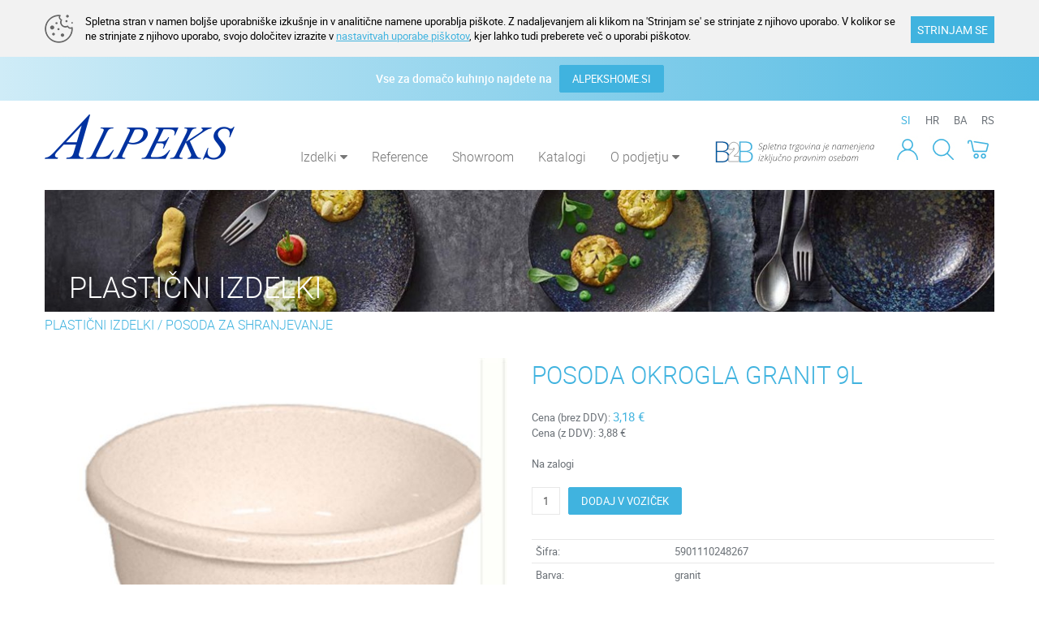

--- FILE ---
content_type: text/html; charset=utf-8
request_url: https://www.alpeks.si/artikel/2421/posoda-okrogla-granit-9l
body_size: 4800
content:
<!DOCTYPE html><html lang="sl" id="webpagetheme"><head><meta http-equiv="X-UA-Compatible" content="IE=Edge" /><meta name="author" content="BuyITC d.o.o. ~ www.BuyITC.si" /><meta name="generator" content="BuyITC Web Content Management System by www.BuyITC.si" /><meta name="description" content="POSODA OKROGLA GRANIT 9L" /><meta name="keywords" content="POSODA OKROGLA GRANIT 9L" /><meta name="robots" content="index,follow" /><meta charset="UTF-8" /><meta name="viewport" content="width=device-width, initial-scale=1.0" /><title>POSODA OKROGLA GRANIT 9L | Alpeks </title>   <link rel="shortcut icon" type="image/x-icon" href="https://www.alpeks.si/prenos-datoteke/29402?inline=true" /><link rel="icon" type="image/ico" href="https://www.alpeks.si/prenos-datoteke/29402?inline=true" /><link rel="stylesheet" type="text/css" media="screen" href="https://www.alpeks.si/css/generic2/master_124.css" /><link rel="stylesheet" type="text/css" media="screen" href="https://www.alpeks.si/css/generic2/elements/master_124.css" /><link rel="stylesheet" type="text/css" media="screen" href="https://www.alpeks.si/master_webpagedefinition_39.css?master=b63df1727a104f768c0c4b5126381436" /><script type="text/javascript" src="https://www.alpeks.si/js/master_124.js"> </script><script type="text/javascript" src="https://www.alpeks.si/js/generic2/alpekstheme.js?master=124"> </script><script type="text/javascript" src="https://www.alpeks.si/js/generic2/cookie/master_https.js?master=124"> </script><link rel="stylesheet" type="text/css" media="screen" href="https://www.alpeks.si/js/generic2/cookie/cookie_https.css?master=124" /><script async="" src="https://www.googletagmanager.com/gtag/js?id=AW-757725688"> </script><script> window.dataLayer = window.dataLayer || []; function gtag(){dataLayer.push(arguments);} gtag('js', new Date()); gtag('config', 'AW-757725688'); </script><script> !function(f,b,e,v,n,t,s) {if(f.fbq)return;n=f.fbq=function(){n.callMethod? n.callMethod.apply(n,arguments):n.queue.push(arguments)}; if(!f._fbq)f._fbq=n;n.push=n;n.loaded=!0;n.version='2.0'; n.queue=[];t=b.createElement(e);t.async=!0; t.src=v;s=b.getElementsByTagName(e)[0]; s.parentNode.insertBefore(t,s)}(window,document,'script', 'https://connect.facebook.net/en_US/fbevents.js'); fbq('init', '2307172286268810'); fbq('track', 'PageView'); </script><noscript><img height="1" width="1" src="https://www.facebook.com/tr?id=2307172286268810&amp;ev=PageView&amp;noscript=1" /></noscript></head><body data-webpageid="39"><script> var themecode = 'alpekstheme'; var pagelocaleid = 'sl-SI'; </script><div id="fb-root"> </div><script> (function(d, s, id) { var js, fjs = d.getElementsByTagName(s)[0]; if (d.getElementById(id)) return; js = d.createElement(s); js.id = id; js.src = "//connect.facebook.net/en_US/sdk.js#xfbml=1&version=v2.0"; fjs.parentNode.insertBefore(js, fjs); }(document, 'script', 'facebook-jssdk')); </script><div id="largeimagepopupoverlay"> </div><div id="largeimagepopupwrapper"><a class="closebtn" href="javascript:closeAjaxLargeImage();"><i class="fa fa-times-circle">&nbsp;</i></a><div id="largeimagepopup"> </div></div><div id="modalWindow"> </div><div id="modalBackground" name="modalBackground" onclick="javascript:OnModalWindowClose();"> </div><div id="fixedModalWindow"> </div><h1 class="displaynone">POSODA OKROGLA GRANIT 9L | Alpeks </h1><h2 class="displaynone">POSODA OKROGLA GRANIT 9L </h2><script async="" src="https://www.googletagmanager.com/gtag/js?id=UA-172574-18"> </script><script type="text/javascript"> window.dataLayer = window.dataLayer || []; function gtag() { dataLayer.push(arguments); } gtag('js', new Date());   function trackPageVisit() {  gtag('config', 'UA-172574-18');  }   function recordOutboundClick(categoryname, actionname, labelname) { actionname = actionname.replace(rooturl, '');  try {  gtag('event', actionname, { 'event_category': categoryname, 'event_label': labelname });  } catch (err) {  } }  var rooturl = 'https://www.alpeks.si/'; </script><script type="text/javascript"> var isnewsession = true; cookieInit("Spletna stran v namen boljše uporabniške izkušnje in v analitične namene uporablja piškote. Z nadaljevanjem ali klikom na 'Strinjam se' se strinjate z njihovo uporabo. V kolikor se ne strinjate z njihovo uporabo, svojo določitev izrazite v <a href='https://www.alpeks.si/varovanje-zasebnosti-piskoti?cookies=true'>nastavitvah uporabe piškotov</a>, kjer lahko tudi preberete več o uporabi piškotov.", "Spletna stran v namen boljše uporabniške izkušnje in v analitične namene uporablja piškote. Z nadaljevanjem ali klikom na 'Strinjam se' se strinjate z njihovo uporabo. V kolikor se ne strinjate z njihovo uporabo, svojo določitev izrazite v <a href='https://www.alpeks.si/varovanje-zasebnosti-piskoti?cookies=true'>nastavitvah uporabe piškotov</a>, kjer lahko tudi preberete več o uporabi piškotov.", "STRINJAM SE", "ZAVRNI PIŠKOTKE", "ALPEKS"); </script><script type="text/javascript"> fixedNewsletterPopup('AJAXPOPUP'); </script><div class="bodyinner"><div class="blueinfo hidden-xs">Vse za domačo kuhinjo najdete na&nbsp;&nbsp;&nbsp;<a target="_blank" href="https://www.alpekshome.si/" class="bluebutton">ALPEKSHOME.SI</a></div><a class="blueinfo visible-xs" target="_blank" href="https://www.alpekshome.si/">Vse za domačo kuhinjo najdete na&nbsp;&nbsp;&nbsp;<i class="fa fa-chevron-right" aria-hidden="true"> </i></a><div class="container-fluid"><div class="row"><div class="col-xs-12"><div class="responsiverow_1" xmlns:xsltwebpageobject="urn:xsltwebpageobject" xmlns:xsltquestionaryobject="urn:xsltquestionaryobject"> <div class=""> <div class="row responsiverow"> <div class="rowinner"> <div class="col-lg-12 col-md-12 col-sm-12 col-xs-12 columhholder_43 "> <div class="row rowelements"> <div class="padding-lg-0000 padding-md-0000 padding-sm-0000 col-xs-12 padding-xs-0000 "> <div class="element_HEADER elementholder " id="elementholder_43" data-docid="0" data-lgheight="-60" data-mdheight="0" data-smheight="0" data-xsheight="0"> <div class="col-xs-12 composedelement colinnercontent"> <link rel="stylesheet" property="stylesheet" type="text/css" media="screen" href="https://www.alpeks.si/master_webpagedefinition_189.css?master=b63df1727a104f768c0c4b5126381436" /><div class="responsiverow_1" xmlns:xsltwebpageobject="urn:xsltwebpageobject" xmlns:xsltquestionaryobject="urn:xsltquestionaryobject"> <div class="container containerwo"> <div class="row responsiverow"> <div class="rowinner"> <div class="col-lg-3 col-md-3 col-sm-5 col-xs-5 columhholder_112 "> <div class="row rowelements"> <div class="padding-lg-1111 padding-md-1111 padding-sm-1111 col-xs-12 padding-xs-1111 "> <div class="element_IMAGEBLOCK elementholder " id="elementholder_112" data-docid="35119" data-lgheight="60" data-mdheight="0" data-smheight="0" data-xsheight="0"><div class="elementinnerholder" data-docid="35119"> <a href="https://www.alpeks.si/domov"> <img src="https://www.alpeks.si/alpeks_glava.ci.52844.0.60.png" alt="Alpeks glava" title="Alpeks glava" class="img-responsive" /> </a> </div></div> </div> </div> </div> <div class="col-lg-9 col-md-9 col-sm-7 col-xs-12 columhholder_111 "> <div class="row rowelements"> <div class="padding-lg-1111 padding-md-1111 padding-sm-1111 col-xs-12 padding-xs-0100 "> <div class="element_NAVIGATION elementholder " id="elementholder_111" data-docid="0" data-lgheight="60" data-mdheight="0" data-smheight="0" data-xsheight="0"> <script type="text/javascript"> $(function () { ajaxElementContent(111, 'false', ''); });   </script> </div> </div> </div> </div> <div class="clear-all"> </div> </div> </div> </div> </div><div class="clear-all"> </div></div> <div class="clear-all"> </div> </div> </div> </div> </div> <div class="clear-all"> </div> </div> </div> </div> </div> <div class="mainpagecontent row" xmlns:xsltwebpageobject="urn:xsltwebpageobject" xmlns:xsltquestionaryobject="urn:xsltquestionaryobject"> <script type="text/javascript"> fbq('track', 'ViewContent', {currency: "EUR", content_name: 'POSODA OKROGLA GRANIT 9L', value: 3.1781750000000000 }); </script><div class="maininnercontent"><input type="hidden" id="stock_2421" value="14.00000000"><div class="col-xs-12"><div class="container containerwo"><div class="maintitle" style="margin-bottom:0;"><span>PLASTIČNI IZDELKI</span></div><div class="path"><a href=" https://www.alpeks.si/izdelki?nodeid=3293">PLASTIČNI IZDELKI</a> / <a href=" https://www.alpeks.si/izdelki?nodeid=3295">POSODA ZA SHRANJEVANJE</a></div><div class="row" id="article"><div class="col-sm-6"><div class="articlemainimage"><a href=" javascript:openArticleImageModalDialog(2421, 1); "><img class="img-responsive" src="https://www.alpeks.si/posoda_okrogla_granit_9l.ai.2421.800.600.1.jpg" title="POSODA OKROGLA GRANIT 9L" alt="POSODA OKROGLA GRANIT 9L"></a></div><div class="spacer10"> </div></div><div class="col-sm-6"><div class="smallertitle">POSODA OKROGLA GRANIT 9L</div><span class="priceholder">Cena (brez DDV): <span class="price">3,18 € </span><br>Cena (z DDV): <span>3,88 € </span></span><div class="spacer20"> </div>Na zalogi<div class="spacer20"> </div><form action="https://www.alpeks.si/xt_basket.ashx" method="post" class="basketform" id="quantityform_2421"><input type="hidden" name="articleid" value="2421"><input type="text" id="quantity_2421" class="quantity" name="quantity" onkeypress="return keyOnlyNumericWCommas(event);" value="1" maxlength="3"><a href="javascript:void(0)" class="bluebutton" onclick=" articleAddToBasketCheck(2421); fbq('track', 'AddToCart', {currency: &quot;EUR&quot;, content_name: 'POSODA OKROGLA GRANIT 9L', value: 3.1781750000000000 }); ">DODAJ V VOZIČEK</a><div class="quantityerror">Ta izdelek ni na zalogi v željeni količini. Izberite manjšo količino ali nas kontaktirajte.</div></form><div class="spacer20">&nbsp;</div><table cellspacing="0" cellpadding="0" width="100%"><tr><td width="30%"></td><td></td></tr><tr><td>Šifra:</td><td>5901110248267</td></tr><tr><td>Barva: </td><td>granit</td></tr><tr><td>Litraža: </td><td>9 l</td></tr></table><div class="spacer20">&nbsp;</div><div class="textalignjustify">Okrogla posoda s prostornino 9l. </div><div class="spacer20">&nbsp;</div><a href="http://www.facebook.com/sharer.php?u=https://www.alpeks.si/artikel/2421/posoda-okrogla-granit-9l" title="deli na facebook"><img src="https://www.alpeks.si/images/facebook.jpg"></a><a href="https://twitter.com/share?url=https://www.alpeks.si/artikel/2421/posoda-okrogla-granit-9l" title="deli na twitter"><img src="https://www.alpeks.si/images/twitter.jpg"></a><a href="https://plus.google.com/share?url=https://www.alpeks.si/artikel/2421/posoda-okrogla-granit-9l" title="deli na googleplus"><img src="https://www.alpeks.si/images/googleplus.jpg"></a><a href="https://pinterest.com/pin/create/bookmarklet/?media=&amp;url=https://www.alpeks.si/artikel/2421/posoda-okrogla-granit-9l" title="deli na pinterest"><img src="https://www.alpeks.si/images/pinterest.jpg"></a><a href="mailto:?subject=POSODA OKROGLA GRANIT 9L&amp;body=https://www.alpeks.si/artikel/2421/posoda-okrogla-granit-9l" title="pošlji e-mail"><img src="https://www.alpeks.si/images/email.jpg"></a></div></div><div class="spacer20">&nbsp;</div><div class="smallertitle">Sorodni izdelki</div><div class="row"><div class="col-xs-6 col-sm-6 col-md-4 col-lg-2 relatedarticle"><div class="articlemainimage"><a style="text-align:center; display:block;" href=" https://www.alpeks.si/artikel/4155/giara-doza-kava-crni-pokrov"><img alt="GIARA DOZA KAVA ČRNI POKROV" src="https://www.alpeks.si/giara_doza_kava_crni_pokrov.ai.4155.300.130.0.jpg" title="GIARA DOZA KAVA ČRNI POKROV" class="img-responsive" style="display:inline-block;"></a></div><div class="spacer10"> </div><a class="articletitle" style="text-align:center; display:block;color: #3f4245;" href=" https://www.alpeks.si/artikel/4155/giara-doza-kava-crni-pokrov">GIARA DOZA KAVA ČRNI POKROV</a><div class="spacer10"> </div><div class="priceholder">Cena (brez DDV):<br><span class="price">3,38 € </span><br>Cena (z DDV):<br><span>4,12 € </span></div><div class="spacer20">&nbsp;</div></div><div class="col-xs-6 col-sm-6 col-md-4 col-lg-2 relatedarticle"><div class="articlemainimage"><a style="text-align:center; display:block;" href=" https://www.alpeks.si/artikel/4529/giara-doza-sladkor-crni-pokrov"><img alt="GIARA DOZA SLADKOR ČRNI POKROV" src="https://www.alpeks.si/giara_doza_sladkor_crni_pokrov.ai.4529.300.130.0.jpg" title="GIARA DOZA SLADKOR ČRNI POKROV" class="img-responsive" style="display:inline-block;"></a></div><div class="spacer10"> </div><a class="articletitle" style="text-align:center; display:block;color: #3f4245;" href=" https://www.alpeks.si/artikel/4529/giara-doza-sladkor-crni-pokrov">GIARA DOZA SLADKOR ČRNI POKROV</a><div class="spacer10"> </div><div class="priceholder">Cena (brez DDV):<br><span class="price">3,38 € </span><br>Cena (z DDV):<br><span>4,12 € </span></div><div class="spacer20">&nbsp;</div></div><div class="col-xs-6 col-sm-6 col-md-4 col-lg-2 relatedarticle"><div class="articlemainimage"><a style="text-align:center; display:block;" href=" https://www.alpeks.si/artikel/4618/posoda-kvadratna-zelena-10l"><img alt="POSODA KVADRATNA ZELENA 10L" src="https://www.alpeks.si/posoda_kvadratna_zelena_10l.ai.4618.300.130.0.jpg" title="POSODA KVADRATNA ZELENA 10L" class="img-responsive" style="display:inline-block;"></a></div><div class="spacer10"> </div><a class="articletitle" style="text-align:center; display:block;color: #3f4245;" href=" https://www.alpeks.si/artikel/4618/posoda-kvadratna-zelena-10l">POSODA KVADRATNA ZELENA 10L</a><div class="spacer10"> </div><div class="priceholder">Cena (brez DDV):<br><span class="price">3,49 € </span><br>Cena (z DDV):<br><span>4,26 € </span></div><div class="spacer20">&nbsp;</div></div><div class="col-xs-6 col-sm-6 col-md-4 col-lg-2 relatedarticle"><div class="articlemainimage"><a style="text-align:center; display:block;" href=" https://www.alpeks.si/artikel/4799/posoda-kvadratna-zelena-14l"><img alt="POSODA KVADRATNA ZELENA 14L" src="https://www.alpeks.si/posoda_kvadratna_zelena_14l.ai.4799.300.130.0.jpg" title="POSODA KVADRATNA ZELENA 14L" class="img-responsive" style="display:inline-block;"></a></div><div class="spacer10"> </div><a class="articletitle" style="text-align:center; display:block;color: #3f4245;" href=" https://www.alpeks.si/artikel/4799/posoda-kvadratna-zelena-14l">POSODA KVADRATNA ZELENA 14L</a><div class="spacer10"> </div><div class="priceholder">Cena (brez DDV):<br><span class="price">4,54 € </span><br>Cena (z DDV):<br><span>5,53 € </span></div><div class="spacer20">&nbsp;</div></div><div class="col-xs-6 col-sm-6 col-md-4 col-lg-2 relatedarticle"><div class="articlemainimage"><a style="text-align:center; display:block;" href=" https://www.alpeks.si/artikel/4817/posoda-kvadratna-zelena-7l"><img alt="POSODA KVADRATNA ZELENA 7L" src="https://www.alpeks.si/posoda_kvadratna_zelena_7l.ai.4817.300.130.0.jpg" title="POSODA KVADRATNA ZELENA 7L" class="img-responsive" style="display:inline-block;"></a></div><div class="spacer10"> </div><a class="articletitle" style="text-align:center; display:block;color: #3f4245;" href=" https://www.alpeks.si/artikel/4817/posoda-kvadratna-zelena-7l">POSODA KVADRATNA ZELENA 7L</a><div class="spacer10"> </div><div class="priceholder">Cena (brez DDV):<br><span class="price">2,80 € </span><br>Cena (z DDV):<br><span>3,41 € </span></div><div class="spacer20">&nbsp;</div></div><div class="col-xs-6 col-sm-6 col-md-4 col-lg-2 relatedarticle"><div class="articlemainimage"><a style="text-align:center; display:block;" href=" https://www.alpeks.si/artikel/3093/posoda-okrogla-granit-18l"><img alt="POSODA OKROGLA GRANIT 18L" src="https://www.alpeks.si/posoda_okrogla_granit_18l.ai.3093.300.130.0.jpg" title="POSODA OKROGLA GRANIT 18L" class="img-responsive" style="display:inline-block;"></a></div><div class="spacer10"> </div><a class="articletitle" style="text-align:center; display:block;color: #3f4245;" href=" https://www.alpeks.si/artikel/3093/posoda-okrogla-granit-18l">POSODA OKROGLA GRANIT 18L</a><div class="spacer10"> </div><div class="priceholder">Cena (brez DDV):<br><span class="price">5,45 € </span><br>Cena (z DDV):<br><span>6,65 € </span></div><div class="spacer20">&nbsp;</div></div></div></div></div><div class="clear-all"> </div></div><div id="modalWindow"> </div><div id="modalBackground" name="modalBackground" onclick="javascript:OnModalWindowClose();"> </div><div id="fixedModalWindow"> </div> </div> <div class=" responsiverow_37 maincontentrow " xmlns:xsltwebpageobject="urn:xsltwebpageobject" xmlns:xsltquestionaryobject="urn:xsltquestionaryobject"> <div class=""> <div class="row responsiverow"> <div class="rowinner"> <div class="col-lg-12 col-md-12 col-sm-12 col-xs-12 columhholder_64 "> <div class="row rowelements"> <div class="padding-lg-0000 padding-md-0000 padding-sm-0000 col-xs-12 padding-xs-0000 "> <div class="element_FOOTER elementholder " id="elementholder_64" data-docid="0" data-lgheight="-120" data-mdheight="0" data-smheight="0" data-xsheight="0"> <div class="col-xs-12 composedelement colinnercontent"> <link rel="stylesheet" property="stylesheet" type="text/css" media="screen" href="https://www.alpeks.si/master_webpagedefinition_190.css?master=b63df1727a104f768c0c4b5126381436" /><div class="responsiverow_1" xmlns:xsltwebpageobject="urn:xsltwebpageobject" xmlns:xsltquestionaryobject="urn:xsltquestionaryobject"> <div class="container containerwo"> <div class="row responsiverow"> <div class="rowinner"> <div class="col-lg-12 col-md-12 col-sm-12 col-xs-12 columhholder_118 "> <div class="row rowelements"> <div class="padding-lg-1111 padding-md-1111 padding-sm-1111 col-xs-12 padding-xs-1111 "> <div class="element_IMAGEBLOCK elementholder " id="elementholder_118" data-docid="35121" data-lgheight="-40" data-mdheight="0" data-smheight="0" data-xsheight="0"><div class="elementinnerholder" data-docid="35121"> <img src="https://www.alpeks.si/alpeks_noga.ci.29400.0.0.png" alt="Alpeks noga" title="Alpeks noga" class="img-responsive" /> </div></div> </div> </div> </div> <div class="clear-all"> </div> </div> </div> </div> </div> <div class="responsiverow_3" xmlns:xsltwebpageobject="urn:xsltwebpageobject" xmlns:xsltquestionaryobject="urn:xsltquestionaryobject"> <div class="container containerwo"> <div class="row responsiverow"> <div class="rowinner"> <div class="col-lg-3 col-md-3 col-sm-6 col-xs-12 columhholder_113 "> <div class="row rowelements"> <div class="padding-lg-1111 padding-md-1011 padding-sm-1011 col-xs-12 padding-xs-1011 "> <div class="element_TEXTBLOCK elementholder " id="elementholder_113" data-docid="35122" data-lgheight="-260" data-mdheight="0" data-smheight="0" data-xsheight="0"><div class="elementinnerholder" data-docid="35122">Alpeks, trgovsko podjetje, d.o.o.<br /> Kidričeva ulica 5, 3000 Celje <p align="left" style="text-align: left; margin-bottom: 0pt;"><br /> <strong>Spletna trgovina:&nbsp;+386 3 428 47 11</strong><br /> CC Celje: +386 3 428 47 41<br /> CC Ljubljana: +386 1 520 93 66<br /> CC Maribor: +386 2 480 12 88<br /> CC Koper: +386 8 205 73 12<br /> CC Novo Mesto: +386 8 20 59 712<br /> Projektna pisarna: +386 3 428 47 08</p><div class="clear-all">&nbsp;</div></div></div> </div> </div> </div> <div class="col-lg-3 col-md-3 col-sm-6 col-xs-12 columhholder_115 "> <div class="row rowelements"> <div class="padding-lg-1111 padding-md-1111 padding-sm-1111 col-xs-12 padding-xs-1111 "> <div class="element_TEXTBLOCK elementholder " id="elementholder_115" data-docid="35124" data-lgheight="-260" data-mdheight="0" data-smheight="0" data-xsheight="0"><div class="elementinnerholder" data-docid="35124"><a href="https://www.alpeks.si/moj-racun">Moj račun</a><br /> <a href="https://www.alpeks.si/vozicek">Voziček</a><br /> <a href="https://www.alpeks.si/placila">Plačila</a><br /> <a href="https://www.alpeks.si/dostava">Dostava</a><br /> <a href="https://www.alpeks.si/pogoji-poslovanja">Pogoji poslovanja</a> <p align="left" style="text-align: left; margin-bottom: 0pt;"><br /> <span style="font-size: 11px;">SPLETNA TRGOVINA</span></p> &nbsp; <table align="left" border="0" cellpadding="5" cellspacing="5" class="nodesign"> <tbody> <tr> <td style="width: 25px;"><span class="fa fa-envelope" style="color:rgb(170, 170, 170);font-size:18px;">&nbsp;</span></td> <td><a href="mailto:gastro@alpeks.si">gastro@alpeks.si</a></td> </tr> <tr> <td style="width: 25px; vertical-align: top;"><span class="fa fa-phone" style="color:rgb(170, 170, 170);font-size:18px;">&nbsp;</span></td> <td>+386 3 428 47 11</td> </tr> </tbody> </table> <br /> <br /> <br /> &nbsp;<div class="clear-all">&nbsp;</div></div></div> </div> </div> </div> <div class="col-lg-3 col-md-3 col-sm-6 col-xs-12 columhholder_114 "> <div class="row rowelements"> <div class="padding-lg-1111 padding-md-1111 padding-sm-1111 col-xs-12 padding-xs-1111 "> <div class="element_TEXTBLOCK elementholder " id="elementholder_114" data-docid="35123" data-lgheight="-260" data-mdheight="0" data-smheight="0" data-xsheight="0"><div class="elementinnerholder" data-docid="35123"><a href="https://www.alpeks.si/o-podjetju">O podjetju</a><br /> <a href="https://www.alpeks.si/o-podjetju#delimiter_885">Video predstavitev</a><br /> <a href="https://www.alpeks.si/kartica-zvestobe">Kartica zvestobe</a><br /> <a href="https://www.alpeks.si/reference">Reference</a><br /> <a href="https://www.alpeks.si/varovanje-zasebnosti-piskoti">Nastavitve pi&scaron;kotov</a><br /> <a href="https://www.alpeks.si/vprasajte-nas">Vpra&scaron;ajte nas</a><br /> <a href="https://www.alpeks.si/zzpri">ZZPri</a><br /> <br /> <br /> <br /> &nbsp;<div class="clear-all">&nbsp;</div></div></div> </div> </div> </div> <div class="col-lg-3 col-md-3 col-sm-6 col-xs-12 columhholder_116 "> <div class="row rowelements"> <div class="padding-lg-1111 padding-md-1111 padding-sm-1111 col-xs-12 padding-xs-1111 "> <div class="element_TEXTBLOCK elementholder " id="elementholder_116" data-docid="35125" data-lgheight="-260" data-mdheight="0" data-smheight="0" data-xsheight="0"><div class="elementinnerholder" data-docid="35125"><br /> <br /> &nbsp;<a href="https://www.facebook.com/alpeks1/" target="_blank"><span class="fa fa-facebook-official" style="color:rgb(170, 170, 170);font-size:25px;">&nbsp;</span></a>&nbsp; &nbsp;&nbsp;<a href="https://www.instagram.com/alpeks_doo/" target="_blank"><span class="fa fa-instagram" style="color:rgb(170, 170, 170);font-size:25px;">&nbsp;</span></a>&nbsp; &nbsp;<a href="https://www.youtube.com/channel/UCntWhY1GmckOXr6C6LR5DWw"><span class="fa fa-youtube" style="color:rgb(170, 170, 170);font-size:25px;">&nbsp;</span></a>&nbsp; &nbsp;&nbsp;<a href="https://www.pinterest.com/alpeks_doo/" target="_blank"><span class="fa fa-pinterest" style="color:rgb(170, 170, 170);font-size:25px;">&nbsp;</span></a><br /> &nbsp;<div class="clear-all">&nbsp;</div></div></div> </div> </div> </div> <div class="clear-all"> </div> </div> </div> </div> </div> <div class="responsiverow_16" xmlns:xsltwebpageobject="urn:xsltwebpageobject" xmlns:xsltquestionaryobject="urn:xsltquestionaryobject"> <div class=""> <div class="row responsiverow"> <div class="rowinner"> <div class="col-lg-12 col-md-12 col-sm-12 col-xs-12 columhholder_119 "> <div class="row rowelements"> <div class="padding-lg-1111 col-xs-12 "> <div class="element_EMPTY elementholder " id="elementholder_119" data-docid="0" data-lgheight="20" data-mdheight="0" data-smheight="0" data-xsheight="0"><div class="elementinnerholder"> </div></div> </div> </div> </div> <div class="clear-all"> </div> </div> </div> </div> </div><div class="clear-all"> </div></div> <div class="clear-all"> </div> </div> </div> </div> </div> <div class="clear-all"> </div> </div> </div> </div> </div></div></div></div></div>      </body></html>

--- FILE ---
content_type: text/css; charset=utf-8
request_url: https://www.alpeks.si/js/generic2/cookie/cookie_https.css?master=124
body_size: 803
content:
.cc-cookies{position:relative;background:#f2f2f2;color:#000;font-size:13px;z-index:99999;text-align:center}.cc-cookiesmessage{margin:auto;width:100%;text-align:left;padding:10px 0 10px 0;padding-left:50px;background:url('https://www.alpeks.si/images/cookies-icon.png') left no-repeat}.cc-cookies a,.cc-cookies a:hover{color:#000;text-decoration:none}.cc-cookies a:hover{text-decoration:none}.cc-overlay{height:100%;padding-top:25%}.cc-cookies a.cc-cookie-accept{text-decoration:none!important;background:#40b3df;padding:.4em .5em;border-radius:0;border:1px solid #40b3df;color:#fff;text-transform:uppercase;font-size:14px}.cc-cookies a.cc-cookie-decline{text-decoration:none!important;background:#40b3df;padding:.4em .5em;border-radius:0;border:1px solid #40b3df;color:#fff;text-transform:uppercase;font-size:14px}.cc-cookiesinner{padding:7px 0 7px 0;font-weight:normal}.cc-cookiesinnerleft{float:left}.cc-cookiesinnerright{float:right}.cc-cookies.cc-discreet{width:auto;padding:.5em 1em;left:auto;top:auto}.cc-cookie-accept,.cc-cookie-decline{margin-left:10px;color:#fff!important;text-decoration:none;margin-top:0!important}.cc-cookiesinner a{color:#fff;text-decoration:none!important}.cc-cookiesinner a:hover{text-decoration:none!important}.cc-cookies a.cc-cookie-accept:hover{background:#fff!important;color:#40b3df!important;border:1px solid #40b3df!important;text-decoration:none!important}.smallyellowbutton{cursor:pointer;background:#ffde00;font-size:14px;color:#000;padding:10px 15px 10px 15px;float:left}.cc-cookie-link{color:#00564d!important;margin:0;clear:both;text-decoration:underline!important}.cc-cookie-link:hover{text-decoration:none!important}.cc-cookiesmsg a{text-decoration:underline!important}@media(max-width:767px){.cc-cookies{font-size:12px}.cc-cookiesinnerright{margin-top:20px;float:none}}#cookiessetting{padding:15px;background:#fff}#cookiessetting .borderbottom{margin-bottom:10px}.checkboxcontainer{display:inline-block}.checkboxcontainer>div{display:table}.checkboxcontainer>div>*{display:table-cell;vertical-align:middle}.checkboxcontainer span{color:#000;font-size:16px;cursor:pointer}.checkboxcontainer span.selected{color:#40b3df}.checkboxcontainer .checkbox{display:inline-block;height:20px;width:40px;position:relative;margin:3px 15px 0 15px}.checkboxcontainer .checkbox input[type="checkbox"]{cursor:pointer;height:20px;left:-2px;opacity:0!important;position:absolute;top:0;z-index:3;margin:0;width:45px}.checkboxcontainer .checkbox label::before{background-color:#40b3df!important;content:"";display:block;height:9px;left:0;position:absolute;width:42px;z-index:1;top:50%;transform:translateY(-50%);-ms-transform:translateY(-50%);-webkit-transform:translateY(-50%);border-radius:2px}.checkboxcontainer .checkbox label::after{background:url('https://www.alpeks.si/images/button_slider.png') no-repeat;content:"";height:20px;width:20px;left:-1px;opacity:1;position:absolute;top:0;transform:none;transition:left .3s ease 0s;z-index:2}.checkboxcontainer .checkbox input:focus ~ label::before{background-color:rgba(0,0,0,0.15);border:medium none}.checkboxcontainer .checkbox input:checked ~ label::before{background-color:#CCC!important}.checkboxcontainer .checkbox input:checked ~ label::after{left:28px}@media(max-width:767px){#cookiessetting .checkboxcontainer{margin-top:10px}}.cc-cookiesinner{position:relative;padding-right:120px}.cc-cookiesinner .btncolorpurple{position:absolute;right:0;top:10px;text-decoration:none!important}.cc-cookiesinner a:not(.btncolorpurple){color:#40b3df!important}@media(max-width:767px){.cc-cookiesinner{padding-right:0;padding-bottom:45px}.cc-cookiesinner .btncolorpurple{top:auto;bottom:0;right:auto;left:0;margin-left:0}}

--- FILE ---
content_type: application/x-javascript; charset=utf-8
request_url: https://www.alpeks.si/js/generic2/cookie/master_https.js?master=124
body_size: 1931
content:
(function($){$.cookie=function(key,value,options){if(arguments.length>1&&(!/Object/.test(Object.prototype.toString.call(value))||value===null||value===undefined)){options=$.extend({},options);if(value===null||value===undefined){options.expires=-1;}
if(typeof options.expires==='number'){var days=options.expires,t=options.expires=new Date();t.setDate(t.getDate()+days);}
value=String(value);return(document.cookie=[encodeURIComponent(key),'=',options.raw?value:value,options.expires?'; expires='+options.expires.toUTCString():'',options.path?'; path='+options.path:'',options.domain?'; domain='+options.domain:'',options.secure?'; secure':''].join(''));}
options=value||{};var decode=options.raw?function(s){return s;}:decodeURIComponent;var pairs=document.cookie.split('; ');for(var i=0,pair;pair=pairs[i]&&pairs[i].split('=');i++){if(decode(pair[0])===key)return decode(pair[1]||'');}
return null;};})(jQuery);
(function($){$.cookieHandle=function(options){var defaults={cookiePolicyLink:'',cookieMessage:'',cookieMessageDeclined:'',cookieExpiresAccept:365,cookieExpiresDecline:null,cookieAcceptButtonText:"",cookieDeclineButtonText:"",cookieDomain:location.host,cookieAppId:""};var options=$.extend(defaults,options);var message=defaults.cookieMessage.replace('{{cookiePolicyLink}}',defaults.cookiePolicyLink);var messageDeclined=defaults.cookieMessageDeclined.replace('{{cookiePolicyLink}}',defaults.cookiePolicyLink);var cookiePolicyLinkIn=options.cookiePolicyLink;var cookiePolicyLink=options.cookiePolicyLink;var cookieMessage=message;var cookieMessageDeclined=messageDeclined;var cookieExpiresAccept=options.cookieExpiresAccept;var cookieExpiresDecline=options.cookieExpiresDecline;var cookieAcceptButtonText=options.cookieAcceptButtonText;var cookieDeclineButtonText=options.cookieDeclineButtonText;var cookieAppId=options.cookieAppId;var $cookieAccepted=$.cookie('cookie_accept')=="cookie_accept";var $cookieDeclined=$.cookie('cookie_decline')=="cookie_decline";$.cookieAccepted=function(){return $cookieAccepted;};$.cookieDeclined=function(){return $cookieDeclined;};var cookieAccept=' <a href="#accept" class="cc-cookie-accept btn btncolorpurple">'+cookieAcceptButtonText+'</a> ';if($cookieDeclined){var cookieDecline="";}else{var cookieDecline=' <a href="#decline" class="cc-cookie-decline">'+cookieDeclineButtonText+'</a> ';}
if(!$cookieAccepted&&!$cookieDeclined){if($cookieDeclined)
cookieMessage=cookieMessageDeclined;$('body').prepend('<div class="cc-cookies noprint"><div class="container-fluid"><div class="container containerwo"><div class="row"><div class="col-xs-12"><div class="cc-cookiesmessage"><div class="cc-cookiesinner"><div class="cc-cookiesmsg">'+cookieMessage+'</div><div class="cc-cookiesinnerright">'+cookieAccept+'<div class="clear-all">&nbsp;</div></div></div></div></div></div></div></div>');}
$('#cookiesetting'+cookieAppId.toLowerCase()).click(function(e){if($('#cookiesetting'+cookieAppId.toLowerCase()).is(":checked")){$.cookie("cookiesetting"+cookieAppId.toLowerCase(),"no",{expires:cookieExpiresAccept,path:'/',secure:getCookieSecureFlag()});$('#cookiesetting'+cookieAppId.toLowerCase()+'yes').removeClass('selected');$('#cookiesetting'+cookieAppId.toLowerCase()+'no').addClass('selected');}
else{$.cookie("cookiesetting"+cookieAppId.toLowerCase(),"yes",{expires:cookieExpiresAccept,path:'/'});$('#cookiesetting'+cookieAppId.toLowerCase()+'yes').addClass('selected');$('#cookiesetting'+cookieAppId.toLowerCase()+'no').removeClass('selected');}});if($.cookie('cookiesetting'+cookieAppId.toLowerCase())=="no"){$('#cookiesetting'+cookieAppId.toLowerCase()).attr("checked","checked");declineCookies(cookieAppId,options,cookieAppId.toLowerCase());$('#cookiesetting'+cookieAppId.toLowerCase()+'yes').removeClass('selected');$('#cookiesetting'+cookieAppId.toLowerCase()+'no').addClass('selected');}
else{$('#cookiesetting'+cookieAppId.toLowerCase()).removeAttr('checked');$('#cookiesetting'+cookieAppId.toLowerCase()+'yes').addClass('selected');$('#cookiesetting'+cookieAppId.toLowerCase()+'no').removeClass('selected');if($.cookie('cookiesetting'+cookieAppId.toLowerCase())=="yes")
acceptCookies(cookieAppId);}
$('#cookiesettinganalytics').click(function(e){if($('#cookiesettinganalytics').is(":checked")){$.cookie("cookiesettinganalytics","no",{expires:cookieExpiresAccept,path:'/'});$('#cookiesettinganalyticsyes').removeClass('selected');$('#cookiesettinganalyticsno').addClass('selected');}
else{$.cookie("cookiesettinganalytics","yes",{expires:cookieExpiresAccept,path:'/'});$('#cookiesettinganalyticsyes').addClass('selected');$('#cookiesettinganalyticsno').removeClass('selected');}});if($.cookie('cookiesettinganalytics')=="no"){$('#cookiesettinganalytics').attr("checked","checked");declineCookies(cookieAppId,options,'analytics');$('#cookiesettinganalyticsyes').removeClass('selected');$('#cookiesettinganalyticsno').addClass('selected');}
else{$('#cookiesettinganalytics').removeAttr('checked');$('#cookiesettinganalyticsyes').addClass('selected');$('#cookiesettinganalyticsno').removeClass('selected');}
$('#cookiesettingother').click(function(e){if($('#cookiesettingother').is(":checked")){$.cookie("cookiesettingother","no",{expires:cookieExpiresAccept,path:'/'});$('#cookiesettingotheryes').removeClass('selected');$('#cookiesettingotherno').addClass('selected');}
else{$.cookie("cookiesettingother","yes",{expires:cookieExpiresAccept,path:'/'});$('#cookiesettingotheryes').addClass('selected');$('#cookiesettingotherno').removeClass('selected');}});if($.cookie('cookiesettingother')=="no"){$('#cookiesettingother').attr("checked","checked");$('#cookiesettingotheryes').removeClass('selected');$('#cookiesettingotherno').addClass('selected');}
else{$('#cookiesettingother').removeAttr('checked');$('#cookiesettingotheryes').addClass('selected');$('#cookiesettingotherno').removeClass('selected');}
$('.cc-cookie-accept, .cc-cookie-decline').click(function(e){e.preventDefault();if($(this).is('[href$=#decline]')){$.cookie("cookie_accept",null,{path:'/',secure:getCookieSecureFlag()});$.cookie("cookie_decline","cookie_decline",{expires:cookieExpiresDecline,path:'/',secure:getCookieSecureFlag()});if(options.cookieDomain){declineCookies(cookieAppId,options,'');}
location.reload();}
else{$.cookie("cookie_decline",null,{path:'/',secure:getCookieSecureFlag()});$.cookie("cookie_accept","cookie_accept",{expires:cookieExpiresAccept,path:'/',secure:getCookieSecureFlag()});acceptCookies(cookieAppId);location.reload();}});};})(jQuery);function getCookieValue(c_name){var i,x,y,ARRcookies=document.cookie.split(";");for(i=0;i<ARRcookies.length;i++){x=ARRcookies[i].substr(0,ARRcookies[i].indexOf("="));y=ARRcookies[i].substr(ARRcookies[i].indexOf("=")+1);x=x.replace(/^\s+|\s+$/g,"");if(x==c_name){return unescape(y);}}}
function getCookieSecureFlag(){if(window.location.protocol.indexOf('https')>-1)
return true;else
return false;}
function acceptCookies(cookieAppId){$.cookie(cookieAppId+'_session','',{path:'/',expires:-1,secure:getCookieSecureFlag()});var currValue=getCookieValue(cookieAppId);var expiresString="";var cookieValueSplit=currValue.split("&");for(i=0;i<cookieValueSplit.length;i++){if(cookieValueSplit[i].indexOf('expires')>-1)
expiresString=cookieValueSplit[i];}
var dateExpiresSet=new Date();dateExpiresSet=addDays(dateExpiresSet,365);if(expiresString!="")
currValue=currValue.replace(expiresString,"expires="+dateExpiresSet.toUTCString());else
currValue=currValue+"&expires="+dateExpiresSet.toUTCString();$.cookie(cookieAppId,currValue,{expires:dateExpiresSet,path:'/',secure:getCookieSecureFlag()});}
function declineCookies(cookieAppId,options,type){if(type==''||type==cookieAppId.toLowerCase()){var currValue=getCookieValue(cookieAppId);if($.cookie(cookieAppId+'_session')!=null)
currValue=getCookieValue(cookieAppId+'_session');$.cookie(cookieAppId+'_session','',{path:'/',expires:-1,secure:getCookieSecureFlag()});var expiresString="";var cookieValueSplit=currValue.split("&");for(i=0;i<cookieValueSplit.length;i++){if(cookieValueSplit[i].indexOf('expires')>-1)
expiresString=cookieValueSplit[i];}
if(expiresString!=""){currValue=currValue.replace('&'+expiresString,"");currValue=currValue.replace(expiresString+'&',"");currValue=currValue.replace(expiresString,"");}
$.cookie(cookieAppId,currValue,{expires:null,path:'/',secure:getCookieSecureFlag()});}
if(type==''||type=='analytics'){$.cookie("__utma",null,{domain:'.'+options.cookieDomain,path:'/',secure:getCookieSecureFlag()});$.cookie("__utmb",null,{domain:'.'+options.cookieDomain,path:'/',secure:getCookieSecureFlag()});$.cookie("__utmz",null,{domain:'.'+options.cookieDomain,path:'/',secure:getCookieSecureFlag()});$.cookie("__utmc",null,{domain:'.'+options.cookieDomain,path:'/',secure:getCookieSecureFlag()});$.cookie("__utmt",null,{domain:'.'+options.cookieDomain,path:'/',secure:getCookieSecureFlag()});$.cookie("__utma",null,{domain:'.'+options.cookieDomain.replace('www.',''),path:'/',secure:getCookieSecureFlag()});$.cookie("__utmb",null,{domain:'.'+options.cookieDomain.replace('www.',''),path:'/',secure:getCookieSecureFlag()});$.cookie("__utmz",null,{domain:'.'+options.cookieDomain.replace('www.',''),path:'/',secure:getCookieSecureFlag()});$.cookie("__utmc",null,{domain:'.'+options.cookieDomain.replace('www.',''),path:'/',secure:getCookieSecureFlag()});$.cookie("__utmt",null,{domain:'.'+options.cookieDomain.replace('www.',''),path:'/',secure:getCookieSecureFlag()});}}
function addDays(myDate,days){return new Date(myDate.getTime()+days*24*60*60*1000);}
function cookieInit(cookieMessageParam,cookieMessageParamDeclined,cookieAcceptButtonTextParam,cookieDeclineButtonTextParam,cookieAppIdParam){$(document).ready(function(){$.cookieHandle({cookieMessage:cookieMessageParam,cookieMessageDeclined:cookieMessageParamDeclined,cookieAcceptButtonText:cookieAcceptButtonTextParam,cookieDeclineButtonText:cookieDeclineButtonTextParam,cookieAppId:cookieAppIdParam});if($.cookie('cookie_accept')=="cookie_accept"){onCookieAcceptExcecute();}
else{if(!isnewsession){if($.cookie('cookie_decline')!="cookie_decline")
$('.cc-cookie-accept').click();}
if($.cookie('cookie_decline')=="cookie_decline")
$('.cc-cookie-accept').show();}});}
function onCookieAcceptExcecute(){if($.cookie('cookiesettinganalytics')!="no"){trackPageVisit();}}